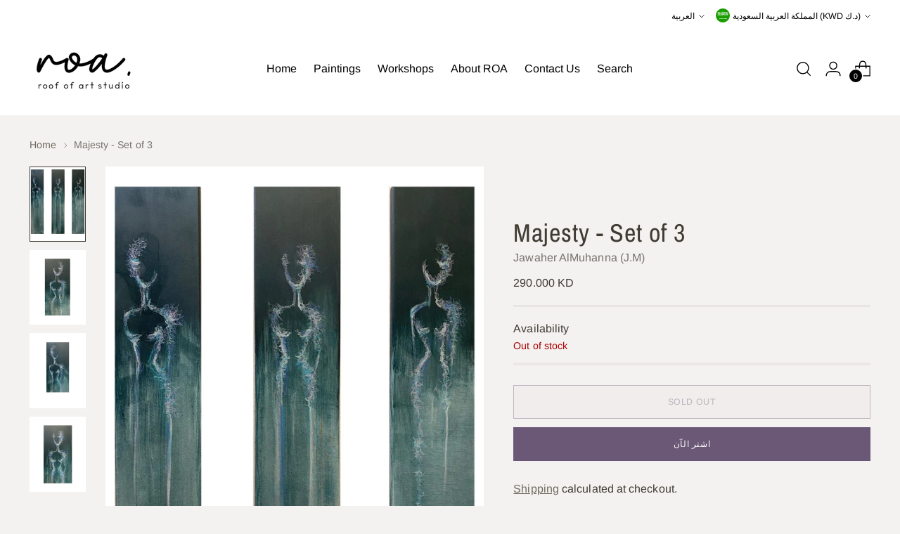

--- FILE ---
content_type: text/javascript; charset=utf-8
request_url: https://roa.studio/ar-sa/products/majesty-set-of-3.js
body_size: 365
content:
{"id":6569810264214,"title":"Majesty - Set of 3","handle":"majesty-set-of-3","description":"Majesty - by Jawaher Al-Muhanna\u003cbr data-mce-fragment=\"1\"\u003e\u003cbr data-mce-fragment=\"1\"\u003eSet of 3\u003cbr data-mce-fragment=\"1\"\u003eDimensions: 20cm X 100 cm\/ each \u003cbr data-mce-fragment=\"1\"\u003eStyle: abstract figures\u003cbr data-mce-fragment=\"1\"\u003eMediums: acrylic , oil pastel\u003cbr data-mce-fragment=\"1\"\u003eMaterials: Canvas, Wood","published_at":"2021-03-08T00:01:56+03:00","created_at":"2021-03-07T21:49:27+03:00","vendor":"Jawaher AlMuhanna (J.M)","type":"","tags":[],"price":29000,"price_min":29000,"price_max":29000,"available":false,"price_varies":false,"compare_at_price":null,"compare_at_price_min":0,"compare_at_price_max":0,"compare_at_price_varies":false,"variants":[{"id":39347888717974,"title":"Default Title","option1":"Default Title","option2":null,"option3":null,"sku":"","requires_shipping":true,"taxable":true,"featured_image":null,"available":false,"name":"Majesty - Set of 3","public_title":null,"options":["Default Title"],"price":29000,"weight":0,"compare_at_price":null,"inventory_management":"shopify","barcode":"","requires_selling_plan":false,"selling_plan_allocations":[]}],"images":["\/\/cdn.shopify.com\/s\/files\/1\/0549\/5108\/4182\/products\/0159A5C2-7E09-45EB-A807-FECC32A6B3FD.jpg?v=1615142968","\/\/cdn.shopify.com\/s\/files\/1\/0549\/5108\/4182\/products\/9C3371AA-13C1-4B42-8CAB-9E2CF061A236.jpg?v=1615142969","\/\/cdn.shopify.com\/s\/files\/1\/0549\/5108\/4182\/products\/4B024ABF-6D1D-4FB3-8EB1-BF579DEC8244.jpg?v=1615142969","\/\/cdn.shopify.com\/s\/files\/1\/0549\/5108\/4182\/products\/073BA813-5213-4964-871C-63733989F35E.jpg?v=1615142969"],"featured_image":"\/\/cdn.shopify.com\/s\/files\/1\/0549\/5108\/4182\/products\/0159A5C2-7E09-45EB-A807-FECC32A6B3FD.jpg?v=1615142968","options":[{"name":"Title","position":1,"values":["Default Title"]}],"url":"\/ar-sa\/products\/majesty-set-of-3","media":[{"alt":null,"id":20382149574806,"position":1,"preview_image":{"aspect_ratio":0.75,"height":1600,"width":1200,"src":"https:\/\/cdn.shopify.com\/s\/files\/1\/0549\/5108\/4182\/products\/0159A5C2-7E09-45EB-A807-FECC32A6B3FD.jpg?v=1615142968"},"aspect_ratio":0.75,"height":1600,"media_type":"image","src":"https:\/\/cdn.shopify.com\/s\/files\/1\/0549\/5108\/4182\/products\/0159A5C2-7E09-45EB-A807-FECC32A6B3FD.jpg?v=1615142968","width":1200},{"alt":null,"id":20382149607574,"position":2,"preview_image":{"aspect_ratio":0.75,"height":1600,"width":1200,"src":"https:\/\/cdn.shopify.com\/s\/files\/1\/0549\/5108\/4182\/products\/9C3371AA-13C1-4B42-8CAB-9E2CF061A236.jpg?v=1615142969"},"aspect_ratio":0.75,"height":1600,"media_type":"image","src":"https:\/\/cdn.shopify.com\/s\/files\/1\/0549\/5108\/4182\/products\/9C3371AA-13C1-4B42-8CAB-9E2CF061A236.jpg?v=1615142969","width":1200},{"alt":null,"id":20382149640342,"position":3,"preview_image":{"aspect_ratio":0.75,"height":1600,"width":1200,"src":"https:\/\/cdn.shopify.com\/s\/files\/1\/0549\/5108\/4182\/products\/4B024ABF-6D1D-4FB3-8EB1-BF579DEC8244.jpg?v=1615142969"},"aspect_ratio":0.75,"height":1600,"media_type":"image","src":"https:\/\/cdn.shopify.com\/s\/files\/1\/0549\/5108\/4182\/products\/4B024ABF-6D1D-4FB3-8EB1-BF579DEC8244.jpg?v=1615142969","width":1200},{"alt":null,"id":20382149673110,"position":4,"preview_image":{"aspect_ratio":0.75,"height":1600,"width":1200,"src":"https:\/\/cdn.shopify.com\/s\/files\/1\/0549\/5108\/4182\/products\/073BA813-5213-4964-871C-63733989F35E.jpg?v=1615142969"},"aspect_ratio":0.75,"height":1600,"media_type":"image","src":"https:\/\/cdn.shopify.com\/s\/files\/1\/0549\/5108\/4182\/products\/073BA813-5213-4964-871C-63733989F35E.jpg?v=1615142969","width":1200}],"requires_selling_plan":false,"selling_plan_groups":[]}